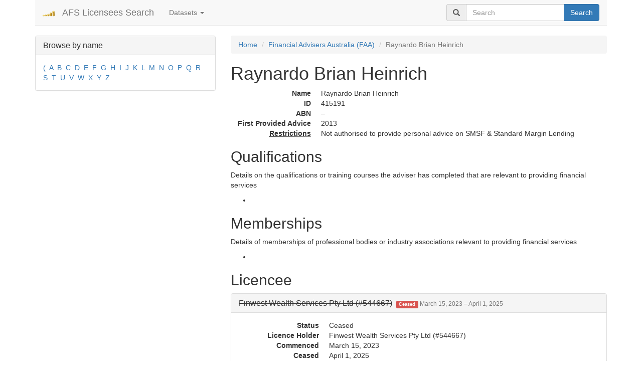

--- FILE ---
content_type: text/html; charset=utf-8
request_url: https://search-afsl.com/Raynardo%20Brian%20Heinrich/advisers/415191/
body_size: 4511
content:
<!DOCTYPE html>
<html lang="en">
    <head>
    <link rel="preload" href="/media/bootstrap/fonts/glyphicons-halflings-regular.woff2" as="font" crossorigin="anonymous"/>
    <meta charset="utf-8">
    <meta http-equiv="X-UA-Compatible" content="IE=edge">
    <meta name="viewport" content="width=device-width, initial-scale=1">
    <title>Raynardo Brian Heinrich / Financial Advisers Australia (FAA) / AFS Licensees Search</title>
    <meta name="description" content="Raynardo Brian Heinrich. Financial Advisers Australia (FAA)."/>
    
    <meta name="msvalidate.01" content="7F4A6C14AF05C7ACA23F88464C4566D9" />
    
    
    <link rel="icon" type="image/png" href="/media/favicon.png">

    <link rel="canonical" href="https://search-afsl.com/Raynardo%20Brian%20Heinrich/advisers/415191/"/>


    
    <!-- Bootstrap -->
    <!-- Latest compiled and minified CSS -->
    <link rel="stylesheet" href="/media/bootstrap/css/bootstrap.min.css" />

    
    
    <!-- HTML5 shim and Respond.js for IE8 support of HTML5 elements and media queries -->
    <!-- WARNING: Respond.js doesn't work if you view the page via file:// -->
    <!--[if lt IE 9]>
      <script src="/media/bootstrap/js/html5shiv.min.js" async></script>
      <script src="/media/bootstrap/js/respond.min.js" async></script>
    <![endif]-->

<!-- Global site tag (gtag.js) - Google Analytics -->
<script async src="https://www.googletagmanager.com/gtag/js?id=G-HHVDRQGLZD"></script>
<script>
  window.dataLayer = window.dataLayer || [];
  function gtag(){dataLayer.push(arguments);}
  gtag('js', new Date());

  gtag('config', 'G-HHVDRQGLZD');
</script>
    <script>



    function defer(method) {
        if (window.jQuery && typeof($.fn.affix) !== "undefined") {
            method();
        } else {
            setTimeout(function() { defer(method) }, 50);
        }
    }

defer(function() {
        //console.log('bs defer check');
        //console.log((typeof $().dropdown == 'function'));
        //$('#aff').affix({offset: {top: $('#aff').offset().top}});
        $('.dropdown-toggle').dropdown();
        });
    
</script>

<style type="text/css">
  
  .affix {
    top: 10px;
    }

    #aff {
    margin-top: 25px;
    }
    
    .pagination li a {
    padding-left: 16px;
    padding-right: 16px;
    }

    .cc_message {
    padding-bottom: 1em !important;
    }
.search-item h4 a
{
    text-decoration: none;
}

.search-item {
    padding-bottom: 20px;
    border-bottom: 1px solid #e3eaef;
    margin-bottom: 20px;
}
    
@font-face {
    font-display: swap;
}
</style>


<link rel="canonical" href="https://search-afsl.com/Raynardo%20Brian%20Heinrich/advisers/415191/">

<script type="application/ld+json">
{
  "@context": "http://schema.org",
  "@type": "Article",
  "mainEntityOfPage": {
    "@type": "WebPage",
    "@id": "https://search-afsl.com/Raynardo%20Brian%20Heinrich/advisers/415191/"
  },
  "headline": "Raynardo Brian Heinrich, Financial Adviser",
  "image": {
    "@type": "ImageObject",
    "url": "https://search-afsl.com/media/person2.png",
    "height": 1190,
    "width": 912
  },
  "datePublished": "2026-01-25T00:35:54.444659+00:00",
  "dateModified": "2026-01-25T00:35:54.449547+00:00",
  "author": {
    "@type": "Person",
    "name": "AFS Licensees Search"
  },
   "publisher": {
    "@type": "Organization",
    "name": "AFS Licensees Search",
    "logo": {
      "@type": "ImageObject",
      "url": "https://search-afsl.com/media/logo.png",
      "width": 24,
      "height": 24
    }
  },
  "description": "Raynardo Brian Heinrich. Financial Adviser."
}
</script>


  </head>
  <body>
      <div class="container">
          <nav class="navbar navbar-default navbar-static-top">
              <div class="container-fluid">
                  <div class="navbar-header">
                      <button type="button" class="navbar-toggle collapsed" data-toggle="collapse" data-target="#bs-navbar-collapse-1" aria-expanded="false">
                          <span class="sr-only">Toggle navigation</span>
                          <span class="icon-bar"></span>
                          <span class="icon-bar"></span>
                          <span class="icon-bar"></span>
                      </button>
                      <a class="navbar-brand" href="/"><img width="24" height="24" src="/media/logo.png" alt="AFS Licensees Search"/></a>
                      <a class="navbar-brand" href="/">AFS Licensees Search</a>
                  </div>
                  <div class="collapse navbar-collapse" id="bs-navbar-collapse-1">
                      <ul class="nav navbar-nav">
                          <li class="dropdown">
                              <a href="#" data-toggle="dropdown" class="dropdown-toggle" role="button" aria-haspopup="true" aria-expanded="false">Datasets <span class="caret"></span></a>
                              <ul class="dropdown-menu">
                                  
                                  <li >
                                      <a href="/Australian%20Financial%20Services%20Licensees/dataset-1/">Australian Financial Services Licensees</a>
                                  </li>
                                  
                                  <li >
                                      <a href="/Banned%20and%20Disqualified%20%7C%20ASIC/dataset-2/">Banned and Disqualified | ASIC</a>
                                  </li>
                                  
                                  <li >
                                      <a href="/Registered%20Liquidators%20%7C%20ASIC/dataset-5/">Registered Liquidators | ASIC</a>
                                  </li>
                                  
                                  <li >
                                      <a href="/Registered%20Auditors%20Australia%20%7C%20ASIC/dataset-6/">Registered Auditors Australia | ASIC</a>
                                  </li>
                                  
                                  <li >
                                      <a href="/Australian%20Financial%20Services%20Authorised%20Representatives/dataset-7/">Australian Financial Services Authorised Representatives</a>
                                  </li>
                                  
                                  <li >
                                      <a href="/Australian%20Credit%20Licences%20(ACL)/dataset-8/">Australian Credit Licences (ACL)</a>
                                  </li>
                                  
                                  <li >
                                      <a href="/Credit%20Representatives%20%7C%20ASIC/dataset-9/">Credit Representatives | ASIC</a>
                                  </li>
                                  
                                  <li class="active">
                                      <a href="/Financial%20Advisers%20Australia%20(FAA)/dataset-10/">Financial Advisers Australia (FAA)</a>
                                  </li>
                                  
                                  <li >
                                      <a href="/Self-managed%20superannuation%20fund%20(SMSF)%20auditors%20%7C%20ASIC/dataset-11/">Self-managed superannuation fund (SMSF) auditors | ASIC</a>
                                  </li>
                                  
                              </ul>
                          </li>
                      </ul>
                      
                      
                      <form class="navbar-form navbar-right" role="search" method="post" action="/search/">
                          <div class="input-group">
                              <span class="input-group-addon"><span class="glyphicon glyphicon-search"></span></span>
                              <input type="text" id="search_query_top" class="form-control" name="query" value="" placeholder="Search"/>
                              <span class="input-group-btn">
                                  <button type="submit" name="sa" class="btn btn-primary">Search</button>
                              </span>
                          </div>
                      </form>
                  </div>
              </div>
          </nav>

          <div style="margin: 1em 0 1em 0">
              







          </div>

          
          <div class="row">
              
              <div class="hidden-xs col-sm-4 col-md-4 col-lg-4">
                  
                  
                  
                  <div class="panel panel-default">
                      <div class="panel-heading">
                          <h3 class="panel-title">Browse by name</h3>
                      </div>
                      <div class="panel-body">
                          
                          <a  href="/Financial%20Advisers%20Australia%20(FAA)/dataset-10/name/(/">(</a>&nbsp;
                          
                          <a  href="/Financial%20Advisers%20Australia%20(FAA)/dataset-10/name/A/">A</a>&nbsp;
                          
                          <a  href="/Financial%20Advisers%20Australia%20(FAA)/dataset-10/name/B/">B</a>&nbsp;
                          
                          <a  href="/Financial%20Advisers%20Australia%20(FAA)/dataset-10/name/C/">C</a>&nbsp;
                          
                          <a  href="/Financial%20Advisers%20Australia%20(FAA)/dataset-10/name/D/">D</a>&nbsp;
                          
                          <a  href="/Financial%20Advisers%20Australia%20(FAA)/dataset-10/name/E/">E</a>&nbsp;
                          
                          <a  href="/Financial%20Advisers%20Australia%20(FAA)/dataset-10/name/F/">F</a>&nbsp;
                          
                          <a  href="/Financial%20Advisers%20Australia%20(FAA)/dataset-10/name/G/">G</a>&nbsp;
                          
                          <a  href="/Financial%20Advisers%20Australia%20(FAA)/dataset-10/name/H/">H</a>&nbsp;
                          
                          <a  href="/Financial%20Advisers%20Australia%20(FAA)/dataset-10/name/I/">I</a>&nbsp;
                          
                          <a  href="/Financial%20Advisers%20Australia%20(FAA)/dataset-10/name/J/">J</a>&nbsp;
                          
                          <a  href="/Financial%20Advisers%20Australia%20(FAA)/dataset-10/name/K/">K</a>&nbsp;
                          
                          <a  href="/Financial%20Advisers%20Australia%20(FAA)/dataset-10/name/L/">L</a>&nbsp;
                          
                          <a  href="/Financial%20Advisers%20Australia%20(FAA)/dataset-10/name/M/">M</a>&nbsp;
                          
                          <a  href="/Financial%20Advisers%20Australia%20(FAA)/dataset-10/name/N/">N</a>&nbsp;
                          
                          <a  href="/Financial%20Advisers%20Australia%20(FAA)/dataset-10/name/O/">O</a>&nbsp;
                          
                          <a  href="/Financial%20Advisers%20Australia%20(FAA)/dataset-10/name/P/">P</a>&nbsp;
                          
                          <a  href="/Financial%20Advisers%20Australia%20(FAA)/dataset-10/name/Q/">Q</a>&nbsp;
                          
                          <a  href="/Financial%20Advisers%20Australia%20(FAA)/dataset-10/name/R/">R</a>&nbsp;
                          
                          <a  href="/Financial%20Advisers%20Australia%20(FAA)/dataset-10/name/S/">S</a>&nbsp;
                          
                          <a  href="/Financial%20Advisers%20Australia%20(FAA)/dataset-10/name/T/">T</a>&nbsp;
                          
                          <a  href="/Financial%20Advisers%20Australia%20(FAA)/dataset-10/name/U/">U</a>&nbsp;
                          
                          <a  href="/Financial%20Advisers%20Australia%20(FAA)/dataset-10/name/V/">V</a>&nbsp;
                          
                          <a  href="/Financial%20Advisers%20Australia%20(FAA)/dataset-10/name/W/">W</a>&nbsp;
                          
                          <a  href="/Financial%20Advisers%20Australia%20(FAA)/dataset-10/name/X/">X</a>&nbsp;
                          
                          <a  href="/Financial%20Advisers%20Australia%20(FAA)/dataset-10/name/Y/">Y</a>&nbsp;
                          
                          <a  href="/Financial%20Advisers%20Australia%20(FAA)/dataset-10/name/Z/">Z</a>&nbsp;
                          



                      </div>
                  </div>

                  
                  
                  

              </div>
              <div class="col-xs-12 col-sm-8 col-md-8 col-lg-8">
                  
    
<ol class="breadcrumb">
    <li><a href="/">Home</a></li>
    <li><a href="/Financial%20Advisers%20Australia%20(FAA)/dataset-10/">Financial Advisers Australia (FAA)</a></li>
    <li class="active">Raynardo Brian Heinrich</li>
</ol>

<h1>Raynardo Brian Heinrich</h1>


<dl class="dl-horizontal">
    <dt>Name</dt>
    <dd>Raynardo Brian Heinrich</dd>

    <dt>ID</dt>
    <dd>415191</dd>

    <dt>ABN</dt>
    <dd>&ndash;</dd>

    <dt>First Provided Advice</dt>
    <dd>2013</dd>


    
    
    <dt><abbr title="Details on areas the Financial Adviser is restricted from giving advice on">Restrictions</abbr></dt>
    <dd>Not authorised to provide personal advice on SMSF &amp; Standard Margin Lending</dd>
    
    

</dl>

<h2>Qualifications</h2>
<p>Details on the qualifications or training courses the adviser has completed that are relevant to providing financial services</p>
<ul>
    
    <li></li>
    
</ul>

<h2>Memberships</h2>
<p>Details of memberships of professional bodies or industry associations relevant to providing financial services</p>
<ul>
    
    <li></li>
    
</ul>

<!-- Go to www.addthis.com/dashboard to customize your tools -->
<div class="addthis_inline_share_toolbox_cek9"></div>


<h2>Licencee</h2>
<div class="panel-group" id="accordion" role="tablist" aria-multiselectable="false">
    
    <div class="panel panel-default">
        <div class="panel-heading" role="tab" id="heading_1">
            <h4 class="panel-title">
                <a role="button" data-toggle="collapse" data-parent="#accordion" href="#collapse_1" aria-expanded="true" aria-controls="collapse_1">

                    
                    <s>Finwest Wealth Services Pty Ltd (#544667)</s>
                    
                    
                    
                    &nbsp;<small><span class="label label-danger">Ceased</span> March 15, 2023 &ndash; April 1, 2025</small>
                    
                </a>
            </h4>
        </div>
        <div id="collapse_1" class="panel-collapse collapse in" role="tabpanel" aria-labelledby="heading_1">
            <div class="panel-body">
                <dl class="dl-horizontal">
                    <dt>Status</dt>
                    <dd>Ceased</dd>
                    
                    <dt>Licence Holder</dt>
                    
                    <dd>Finwest Wealth Services Pty Ltd (#544667)</dd>
                    

                    <dt>Commenced</dt>
                    <dd>March 15, 2023</dd>

                    
                    <dt>Ceased</dt>
                    <dd>April 1, 2025</dd>
                    
                </dl>

                
                    
                    
            </div>
        </div>
    </div>
    
    <div class="panel panel-default">
        <div class="panel-heading" role="tab" id="heading_2">
            <h4 class="panel-title">
                <a role="button" data-toggle="collapse" data-parent="#accordion" href="#collapse_2" aria-expanded="true" aria-controls="collapse_2">

                    
                    <s>Sentry Advice Pty Ltd (#227748)</s>
                    
                    
                    
                    &nbsp;<small><span class="label label-danger">Ceased</span> Aug. 5, 2019 &ndash; March 15, 2023</small>
                    
                </a>
            </h4>
        </div>
        <div id="collapse_2" class="panel-collapse collapse " role="tabpanel" aria-labelledby="heading_2">
            <div class="panel-body">
                <dl class="dl-horizontal">
                    <dt>Status</dt>
                    <dd>Ceased</dd>
                    
                    <dt>Licence Holder</dt>
                    
                    <dd>Sentry Advice Pty Ltd (#227748)</dd>
                    

                    <dt>Commenced</dt>
                    <dd>Aug. 5, 2019</dd>

                    
                    <dt>Ceased</dt>
                    <dd>March 15, 2023</dd>
                    
                </dl>

                
                    
                    
            </div>
        </div>
    </div>
    
    <div class="panel panel-default">
        <div class="panel-heading" role="tab" id="heading_3">
            <h4 class="panel-title">
                <a role="button" data-toggle="collapse" data-parent="#accordion" href="#collapse_3" aria-expanded="true" aria-controls="collapse_3">

                    
                    <s>Akumin Financial Planning Pty Limited (#232706)</s>
                    
                    
                    
                    &nbsp;<small><span class="label label-danger">Ceased</span> May 25, 2012 &ndash; Jan. 15, 2014</small>
                    
                </a>
            </h4>
        </div>
        <div id="collapse_3" class="panel-collapse collapse " role="tabpanel" aria-labelledby="heading_3">
            <div class="panel-body">
                <dl class="dl-horizontal">
                    <dt>Status</dt>
                    <dd>Ceased</dd>
                    
                    <dt>Licence Holder</dt>
                    
                    <dd>Akumin Financial Planning Pty Limited (#232706)</dd>
                    

                    <dt>Commenced</dt>
                    <dd>May 25, 2012</dd>

                    
                    <dt>Ceased</dt>
                    <dd>Jan. 15, 2014</dd>
                    
                </dl>

                
                    
                    
            </div>
        </div>
    </div>
    
    <div class="panel panel-default">
        <div class="panel-heading" role="tab" id="heading_4">
            <h4 class="panel-title">
                <a role="button" data-toggle="collapse" data-parent="#accordion" href="#collapse_4" aria-expanded="true" aria-controls="collapse_4">

                    
                    <s>Count Financial Limited (#227232)</s>
                    
                    
                    
                    &nbsp;<small><span class="label label-danger">Ceased</span> June 21, 2018 &ndash; June 22, 2018</small>
                    
                </a>
            </h4>
        </div>
        <div id="collapse_4" class="panel-collapse collapse " role="tabpanel" aria-labelledby="heading_4">
            <div class="panel-body">
                <dl class="dl-horizontal">
                    <dt>Status</dt>
                    <dd>Ceased</dd>
                    
                    <dt>Licence Holder</dt>
                    
                    <dd>Count Financial Limited (#227232)</dd>
                    

                    <dt>Commenced</dt>
                    <dd>June 21, 2018</dd>

                    
                    <dt>Ceased</dt>
                    <dd>June 22, 2018</dd>
                    
                </dl>

                
                    
                    
            </div>
        </div>
    </div>
    
    <div class="panel panel-default">
        <div class="panel-heading" role="tab" id="heading_5">
            <h4 class="panel-title">
                <a role="button" data-toggle="collapse" data-parent="#accordion" href="#collapse_5" aria-expanded="true" aria-controls="collapse_5">

                    
                    <s>Financial Wisdom Limited (#231138)</s>
                    
                    
                    
                    &nbsp;<small><span class="label label-danger">Ceased</span> June 21, 2018 &ndash; Aug. 2, 2019</small>
                    
                </a>
            </h4>
        </div>
        <div id="collapse_5" class="panel-collapse collapse " role="tabpanel" aria-labelledby="heading_5">
            <div class="panel-body">
                <dl class="dl-horizontal">
                    <dt>Status</dt>
                    <dd>Ceased</dd>
                    
                    <dt>Licence Holder</dt>
                    
                    <dd>Financial Wisdom Limited (#231138)</dd>
                    

                    <dt>Commenced</dt>
                    <dd>June 21, 2018</dd>

                    
                    <dt>Ceased</dt>
                    <dd>Aug. 2, 2019</dd>
                    
                </dl>

                
                    
                    
            </div>
        </div>
    </div>
    
</div>





              </div>
              
          </div>
          
          

          <hr/>
          <footer>
            <div class="row">
              
                  <div class="col-lg-12 text-center">
                    
                    
<div style="display: flex; justify-content: center; align-items: center; margin-bottom: 20px;">
    <a href="https://www.mmei.com.au/?utm_source=searchafsl" target="_blank" rel="noopener">
        <img src="/media/banners/mmei@2x.webp" height="90" width="728" alt="MME Insurance Services delivers Customised Insurance Solutions for Specialised Markets. Technology & Liability Risk. Financial Services Risk. Business & Property Risk." title="MME Insurance Services" style="max-width: 100%; height: auto;">
    </a>
</div>

                    
<div style="display: flex; justify-content: center; align-items: center; margin-bottom: 10px;">
    <div style="margin-right: 5px;">
        <a href="https://gxe.com/?utm_source=searchafsl" target="_blank">
            <img src="/media/gxe-logo.png" height="24" alt="GXE" title="GXE">
        </a>
    </div>
    <div>
        <a href="https://gxe.com/?utm_source=searchafsl" target="_blank">
            The all-in-one platform for private assets
        </a>
    </div>
</div>

                    
                    <div style="margin-bottom: 10px">
                      <a href="/policy.html">Privacy policy</a>
                    </div>

                      
                  </div>
              </div>
              <div class="row">
                  <div class="text-muted center-block" style="text-align: center">
                      &copy; 2016-2026 <a href="/">search-afsl.com</a>
                  </div>
                  
              </div>
          </footer>
      </div>





    
    <!-- jQuery (necessary for Bootstrap's JavaScript plugins) -->
    <script src="https://ajax.googleapis.com/ajax/libs/jquery/1.11.3/jquery.min.js" ></script>
    
    <!-- Latest compiled and minified JavaScript -->
    <script src="/media/bootstrap/js/bootstrap.min.js" ></script>
    
  </body>
</html>
